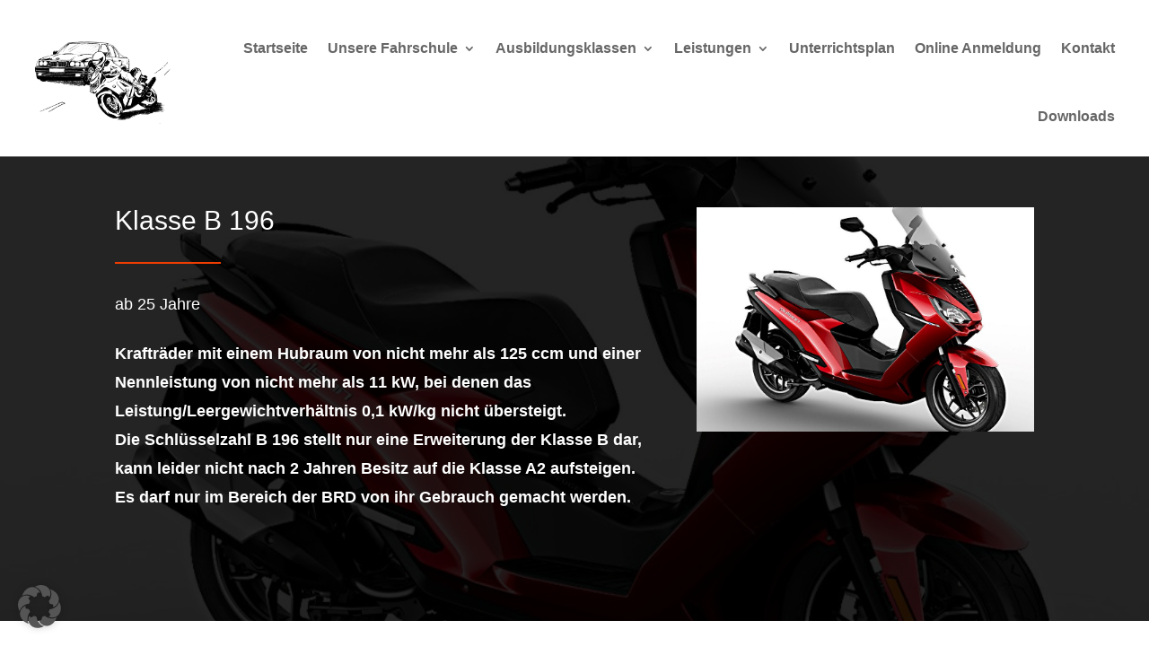

--- FILE ---
content_type: text/css
request_url: https://www.fahrschule-hoeschele.de/wp-content/et-cache/714/et-core-unified-714.min.css?ver=1765215516
body_size: 2134
content:
.et_mobile_menu>li>a{color:#f03e00!important}h1{overflow-wrap:normal}#main-header{}.headerImageMargin{margin-top:-150px}.headerImageMarginBottom{padding-top:150px}.btn-inline .et_pb_button_module_wrapper{display:inline-block;padding-bottom:20px;margin:0 10px}.parentInline{text-align:center;display:flex;align-items:stretch}.customInlineElements{display:inline-block}.parentInlineNoneFlex{text-align:center}.customInlineElementsTeam{display:inline-block;width:23%;padding-left:60px!important}.teamImages img{height:290px;width:auto;max-width:150%!important;margin-bottom:10px}.teamImages .et_pb_team_member_image{overflow:hidden;position:relative;max-width:100%}.klassenAlsButton{background:#f03e00;color:white;padding:3px 4px 3px 4px;margin-left:5px;margin-top:5px;border-radius:2px;white-space:nowrap}.teamKlassenButtons span{}.et_bloom_form_content{display:none}@media all and (min-width:1100px){.alignFooterTop>div{display:flex;align-items:baseline}}@media all and (min-width:1100px){.footerLink{margin-left:80px}}@media all and (min-width:1100px){.contactForm-half-width{width:49%;display:inline-block;padding-right:10px}.contactForm-half-width-noFloat{width:50%;padding-right:10px}}.wpcf7-list-item{display:block!important}.wpcf7 label{font-size:18px}.wpcf7-form-control-wrap input,.wpcf7-form-control-wrap textarea{border:0px;border-bottom:1px solid}.wpcf7-form-control{margin-bottom:20px!important}.wpcf7-text,.wpcf7-textarea,.wpcf7-captchar{background-color:transparent;width:100%!important;-moz-border-radius:0!important;-webkit-border-radius:0!important;border-radius:0!important;font-size:18px;color:#000000!important;padding:18px!important;-moz-box-sizing:border-box;-webkit-box-sizing:border-box;box-sizing:border-box}.wpcf7-submit{color:#FFFFFF!important;margin:15px auto 0;cursor:pointer;font-size:20px bold;font-weight:500;-moz-border-radius:3px;-webkit-border-radius:3px;border-radius:3px;padding:6px 20px;line-height:1.7em;background:rgba(0,0,0,1);border:0px;-webkit-font-smoothing:antialiased;-moz-osx-font-smoothing:grayscale;-moz-transition:all 0.2s;-webkit-transition:all 0.2s;transition:all 0.2s}.wpcf7-submit:hover{background-color:rgba(113,116,121,0.9);border-color:rgba(113,116,121,0.9);padding:6px 20px!important}